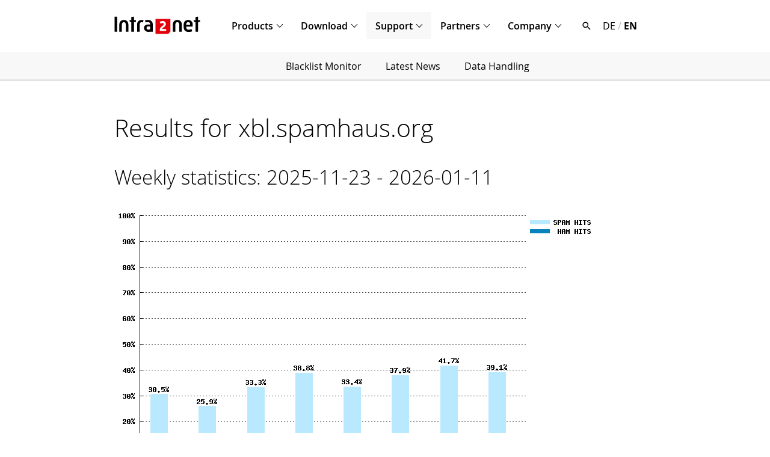

--- FILE ---
content_type: text/html; charset=UTF-8
request_url: https://www.intra2net.com/en/support/antispam/blacklist.php_dnsbl=rcvd_in_xbl.html
body_size: 3786
content:
<!doctype html>
<html lang="en">
<head>
<meta charset="utf-8">

<title>Blacklist Performance &raquo; Results for xbl.spamhaus.org</title>
		<meta name="viewport" content="width=device-width, initial-scale=1.0">
        <link rel="stylesheet" type="text/css" media="screen" href="/en/main.css">
        <link rel="stylesheet" type="text/css" media="print" href="/en/print.css">
        <meta name="keywords" content="anti,spam,statistic,blacklist,accuracy,dnsbl,spamassassin">
    </head>
    <body>

<!-- header start -->

<header>

<div class="headercontainer">

<nav id="navigation">

<div id="logo"><a href="/en/"><img src="/de/pictures/intra2net.svg" alt="Intra2net AG" width="143" height="30"></a></div>

<a href="#navigation"><div class="mobilemenu"><img src="/de/pictures/mobile-icon.svg" alt="Menu" width="23" height="15"></div></a>
<a href="#"><div class="mobilemenu"><img src="/de/pictures/mobile-icon.svg" alt="Menu" width="23" height="15"></div></a>

<ul class="navbar">

<li id="Products"><a href="/en/products/">Products</a>
	<div class="dropdown">
		<div class="navgrid">
			<div class="navgrid-unit navcol1_of_3">
				<h4>SOFTWARE</h4>
					<ul class="navmenu">
						<li><a href="/en/products/index.php">Overview</a></li>
						<li><a href="/en/products/business-server.php">Business Server</a></li>
						<li><a href="/en/products/security-gateway.php">Security Gateway</a></li>
						<li><a href="/en/products/network-security.php">Network Security</a></li>
						<li><a href="/en/products/licensing/index.php">License Agreement</a></li>
					</ul>
			</div>
			<div class="navgrid-unit navcol1_of_3">
				<h4>HARDWARE</h4>
					<ul class="navmenu">
						<li><a href="/en/support/hardware-compatibility.php">System Requirements</a></li>
					</ul>
			</div>
			<div class="navgrid-unit navcol1_of_3">
				<h4>REFERENCES</h4>
					<ul class="navmenu">
						<li><a href="/en/products/customer-testimonials.php">Customer Testimonials</a></li>
						<li><a href="/en/products/press-reviews.php">Press Reviews</a></li>
					</ul>
			</div>
		</div> <!-- close .grid div -->
	</div> <!-- close .dropdown div -->
</li>

<li id="Download"><a href="/en/download/">Download</a>
	<div class="dropdown">
		<ul>
			<li><a href="/en/download/index.php">Software</a></li>
			<li><a href="/en/download/price-list.php">Pricelist</a></li>
		</ul>
	</div>
</li>

<li id="Support" class="selected"><a href="/en/support/">Support</a>
	<div class="dropdown">
		<ul>
			<li><a href="/en/support/index.php">Overview</a></li>
			<li><a href="/en/support/ticket-request.php">Request Support</a></li>
			<li><a href="/en/support/product-manuals.php">Documentation</a></li>
			<li><a href="/en/support/hardware-compatibility.php">System Requirements</a></li>
			<li><a href="/en/support/antispam/">Blacklist Monitor</a></li>
			<li><a href="/en/support/trainings.php">Training</a></li>
			<li><a href="/en/support/remote-support.php">Remote Assistance</a></li>
		</ul>
	</div>
</li>

<li id="Partners"><a href="/en/partners/">Partners</a>
	<div class="dropdown">
		<ul>
			<li><a href="/en/partners/index.php">Partner Search</a></li>
			<li><a href="/en/partners/partner-application.php">Become a Partner</a></li>
			<li><a href="/en/partners/partner-application-form.php">Reseller Registration</a></li>
			<li><a href="/en/partners/partner-presentation-form.php">Presentation</a></li>
			<li><a href="https://partner.intra2net.com/en/">Partnerweb</a></li>
		</ul>
	</div>
</li>

<li id="Company"><a href="/en/company/">Company</a>
	<div class="dropdown">
		<ul>
			<li><a href="/en/company/index.php">Overview</a></li>
			<li><a href="/en/company/press/index.php">Press</a></li>
			<li><a href="/en/company/careers.php">Career</a></li>
			<li><a href="/en/company/contact.php">Contact</a></li>
		</ul>
	</div>
</li>


<script type="text/javascript">
<!--

function DisplayPermanent() {
			document.getElementById('dropdown-permanent').style.display = 'block';
			document.getElementById('dropdown-permanent').style.visibility = 'visible';
}

function DisplayUnset() {
			document.getElementById('dropdown-permanent').style.display = '';
			document.getElementById('dropdown-permanent').style.visibility = '';
}

// -->
</script>

<li id="search" style=""><img src="/de/pictures/search.svg" id="searchicon" alt="Search" width="18" height="18">
	<div class="dropdown dropdown-search" id="dropdown-permanent">
		<div id="search">
			<form name="formsearch" method="get" action="/search/search.cgi">
				<input type="text" name="q" size="16" maxlength="64" id="searchinput" value="" onFocus="javascript:DisplayPermanent();" onBlur="javascript:DisplayUnset();">
				<input type="submit" value="Search" style="min-height: 30px; height: 30px; min-width: 120px; padding: 0px;">
			</form>
		</div>
	</div>
</li>

<!-- language switcher -->
<div class="languageswitcher">

<a href="/de/support/antispam/blacklist.php_dnsbl=rcvd_in_xbl.html">DE</a> / <a href="/en/support/antispam/blacklist.php_dnsbl=rcvd_in_xbl.html"><b>EN</b></a></div>

</ul> <!-- close #navbar ul -->

</nav>





</div> <!-- close div headercontainer -->
</header>

<div class="subcontainer">
	<ul class="sublist">
<li><a href="/en/support/antispam/index.php.html">Blacklist Monitor</a></li>
<li><a href="/en/support/antispam/latest-news.php.html">Latest News</a></li>
<li><a href="/en/support/antispam/data-processing.php.html">Data Handling</a></li>
	</ul>
</div> <!-- close subcontainer div -->

<div class="separator"></div>


<!-- header end -->

<div class="page">
<div class="content">


<!-- Important notice in case of emergency  START


<div class="important-notice" style="margin: 20px auto 20px auto; padding: 4px 24px; background-color: #A00; color: #FFF;">

	<p>There is an outage with our telephony provider. Please use the following telephone numbers at the moment:<br>
	Sales: +49-7071-9429001, Support: +49-7071-9429002</p>

</div>


Important notice in case of emergency  END -->
<h1>Results for xbl.spamhaus.org</h1>
<p><h2>Weekly statistics: 2025-11-23 - 2026-01-11</h2>

<img src="statistics/dnsbl_spamhaus_xbl.png.png" alt="Weekly statistics for xbl.spamhaus.org from 2025-11-23 to 2026-01-11"></p>

<p>
<h2>Intersection of xbl.spamhaus.org with other lists</h2>
<table cellspacing="1" cellpadding="4" width="100%" border="0">
<tr bgcolor="#F9F9F9">
<td><a href="blacklist.php_dnsbl=rcvd_in_cbl.html">COMPOSITE BLOCKING LIST</a></td>
<td><a href="blacklist.php_dnsbl=rcvd_in_cbl.html"><img src="statistics/intersection/blacklist_statistic_1000.png.png" alt="100.00% intersection with cbl.abuseat.org"></a></td>
</tr>
<tr bgcolor="#F9F9F9">
<td><a href="blacklist.php_dnsbl=rcvd_in_spamhaus_zen.html">SPAMHAUS ZEN</a></td>
<td><a href="blacklist.php_dnsbl=rcvd_in_spamhaus_zen.html"><img src="statistics/intersection/blacklist_statistic_1000.png.png" alt="100.00% intersection with zen.spamhaus.org"></a></td>
</tr>
<tr bgcolor="#F9F9F9">
<td><a href="blacklist.php_dnsbl=rcvd_in_pbl.html">SPAMHAUS PBL</a></td>
<td><a href="blacklist.php_dnsbl=rcvd_in_pbl.html"><img src="statistics/intersection/blacklist_statistic_0862.png.png" alt=" 86.23% intersection with pbl.spamhaus.org"></a></td>
</tr>
<tr bgcolor="#F9F9F9">
<td><a href="blacklist.php_dnsbl=dcc_check.html">DCC</a></td>
<td><a href="blacklist.php_dnsbl=dcc_check.html"><img src="statistics/intersection/blacklist_statistic_0822.png.png" alt=" 82.25% intersection with dcc1.dcc-servers.net"></a></td>
</tr>
<tr bgcolor="#F9F9F9">
<td><a href="blacklist.php_dnsbl=rcvd_in_uceprotect2.html">UCEPROTECT 2</a></td>
<td><a href="blacklist.php_dnsbl=rcvd_in_uceprotect2.html"><img src="statistics/intersection/blacklist_statistic_0800.png.png" alt=" 80.07% intersection with dnsbl-2.uceprotect.net"></a></td>
</tr>
<tr bgcolor="#F9F9F9">
<td><a href="blacklist.php_dnsbl=rcvd_in_bl_spamcop_net.html">SPAMCOP</a></td>
<td><a href="blacklist.php_dnsbl=rcvd_in_bl_spamcop_net.html"><img src="statistics/intersection/blacklist_statistic_0721.png.png" alt=" 72.10% intersection with bl.spamcop.net"></a></td>
</tr>
<tr bgcolor="#F9F9F9">
<td><a href="blacklist.php_dnsbl=rcvd_in_mailspike_bl.html">MAILSPIKE BL</a></td>
<td><a href="blacklist.php_dnsbl=rcvd_in_mailspike_bl.html"><img src="statistics/intersection/blacklist_statistic_0699.png.png" alt=" 69.93% intersection with bl.mailspike.net"></a></td>
</tr>
</table>
</p>
<h2>Further information on SPAMHAUS XBL</h2>
<p>The Spamhaus Exploits Block List (XBL) is a realtime database of IP addresses of hijacked PCs infected by illegal 3rd party exploits, including open proxies (HTTP, socks, AnalogX, wingate, etc), worms/viruses with built-in spam engines, and other types of trojan-horse exploits.</p><br>

<table width="100%" border="0" cellspacing="0" cellpadding="6">
<tr>
<td bgcolor="#F9F9F9"><b>Name</b></td>
<td bgcolor="#F9F9F9">SPAMHAUS XBL</td>
</tr>
<tr>
<td bgcolor="#F9F9F9"><b>Type</b></td>
<td bgcolor="#F9F9F9">DNSBL</td>
</tr>
<tr>
<td width="14%" bgcolor="#F9F9F9"><b>Website</b></td>
<td width="86%" bgcolor="#F9F9F9"><a href="http://www.spamhaus.org/xbl">www.spamhaus.org/xbl</a></td>
</tr>
<tr>
<td bgcolor="#F9F9F9"><b>Lookup</b></td>
<td bgcolor="#F9F9F9">xbl.spamhaus.org</td>
</tr>
</table><br>

<h2>Spamassassin config</h2><div style="border: 1px solid #E4EAF8; padding: 5px; margin: 0px;">
<pre style="font-size: 11px; font-family: monospace;">header      RCVD_IN_XBL     eval:check_rbl_sub('zen-lastexternal','127.0.0.[45678]')
describe    RCVD_IN_XBL     Received via a relay in Spamhaus XBL
tflags      RCVD_IN_XBL     net
score       RCVD_IN_XBL     0 # please adjust the score value</pre></div><br>


		<p><a href="data-processing.php.html">View the data processing guide to learn more.</a></p>

		<p><a href="index.php.html">Visit the Blacklist Monitor mainpage for more blacklist statistics.</a></p>

<!-- footer start -->

</div> <!-- close content <div> -->
</div> <!-- close page <div> -->

<footer>

<div class="sitemap">

<div class="sitemapcol1">
	<a href="/en/products/index.php" class="sitemapheader">Products</a>
	<ul class="sitemap">
	<li><a href="/en/products/business-server.php">Intra2net Business Server</a></li>
	<li><a href="/en/products/security-gateway.php">Intra2net Security Gateway</a></li>
	<li><a href="/en/products/network-security.php">Intra2net Network Security</a></li>

	</ul>
</div>

<div class="sitemapcol2">
	<a href="/en/download/index.php" class="sitemapheader">Download</a>
	<ul class="sitemap">
	<li><a href="/en/download/index.php">Software</a></li>

	<li><a href="/en/download/price-list.php">Pricelist</a></li>
	<li><a href="/en/developer/">Open Source</a></li>
	</ul>
</div>

<div class="sitemapcol3">
	<a href="/en/support/index.php" class="sitemapheader">Support</a>
	<ul class="sitemap">
	<li><a href="/en/support/ticket-request.php">Request Support</a></li>
	<li><a href="/en/support/product-manuals.php">Documentation</a></li>
	<li><a href="/en/support/hardware-compatibility.php">System Requirements</a></li>
	<li><a href="/en/support/antispam/">Blacklist Monitor</a></li>
	<li><a href="/en/support/trainings.php">Training</a></li>
	<li><a href="/en/support/remote-support.php">Remote Assistance</a></li>
	</ul>
</div>

<div class="sitemapcol4">
	<a href="/en/partners/index.php" class="sitemapheader">Partners</a>
	<ul class="sitemap">
	<li><a href="/en/partners/index.php">Partner Search</a></li>
	<li><a href="/en/partners/partner-application.php">Become a Partner</a></li>
	<li><a href="/en/partners/partner-application-form.php">Reseller Registration</a></li>
	<li><a href="/en/partners/partner-presentation-form.php">Presentation</a></li>
	<li><a href="https://partner.intra2net.com/">Partnerweb</a></li>
	</ul>
</div>

<div class="sitemapcol5">
	<a href="/en/company/index.php" class="sitemapheader">Company</a>
	<ul class="sitemap">
	<li><a href="/en/company/index.php">Overview</a></li>
	<li><a href="/en/company/press/index.php">Press</a></li>
	<li><a href="/en/company/careers.php">Career</a></li>
	<li><a href="/en/company/contact.php">Contact</a></li>
	</ul>
</div>

</div> <!-- close sitemap <div> -->


<div class="footnote">

	<div class="footnotecompany">

		<!-- language switcher -->

		<img src="/de/pictures/icon-language-switcher.svg" style="display: inline-block; margin-bottom: -4px; margin-right: 5px;">

	<a href="/de/support/antispam/blacklist.php_dnsbl=rcvd_in_xbl.html">Deutsch</a> / <a href="/en/support/antispam/blacklist.php_dnsbl=rcvd_in_xbl.html"><b>English</b></a>	</div>

	<div class="footnotelinks">

		<a href="https://www.linkedin.com/company/intra2net/"><img src="/en/pictures/linkedin.svg" style="display: inline-block; margin: 0px 7px -2px 2px;">LinkedIn</a>
		<a href="/en/legal-notice.php">Legal</a>
		<a href="/en/privacy-policy.php">Privacy</a>

		<a href="/en/company/">
			&copy; 2026&nbsp; Intra2net AG		</a>

	</div>

</div>

</footer>

<!-- Matomo -->

<script type="text/javascript">
  var _paq = window._paq = window._paq || [];
  /* tracker methods like "setCustomDimension" should be called before "trackPageView" */
  _paq.push(["disableCookies"]);
  _paq.push(['trackPageView']);
  _paq.push(['enableLinkTracking']);
  (function() {
    var u="https://intra2net.matomo.cloud/";
    _paq.push(['setTrackerUrl', u+'matomo.php']);
    _paq.push(['setSiteId', '1']);
    var d=document, g=d.createElement('script'), s=d.getElementsByTagName('script')[0];
    g.type='text/javascript'; g.async=true; g.src='//cdn.matomo.cloud/intra2net.matomo.cloud/matomo.js'; s.parentNode.insertBefore(g,s);
  })();
</script>

<!-- End Matomo Code -->

<!-- PHP error counter: 0 -->

<!-- footer end -->

</body>
</html>




--- FILE ---
content_type: text/css
request_url: https://www.intra2net.com/en/print.css
body_size: 3338
content:
/* =============================================================
   FONT LOADING
   ============================================================= */

/* Light */
@font-face {
  font-family: 'OpenSans'; src: url('/de/pictures/fonts/OpenSans-Light-webfont.woff') format('woff');
  font-weight: 300; font-style: normal;
}

/* Regular */
@font-face {
  font-family: 'OpenSans'; src: url('/de/pictures/fonts/OpenSans-Regular-webfont.woff') format('woff');
  font-weight: 400; font-style: normal;
}

/* Semibold */
@font-face {
  font-family: 'OpenSans'; src: url('/de/pictures/fonts/OpenSans-Semibold-webfont.woff') format('woff');
  font-weight: 600; font-style: normal;
}

/* Bold */
@font-face {
  font-family: 'OpenSans'; src: url('/de/pictures/fonts/OpenSans-Bold-webfont.woff') format('woff');
  font-weight: 700; font-style: normal;
}


/* =============================================================
   GLOBAL SETTINGS
   ============================================================= */

body { margin: 0px; padding: 0px; font-family: "OpenSans", sans-serif; font-size: 16px; background-color: #FFF; color: #000; }

h1 { font: 33px "OpenSans", sans-serif; margin: 30px 0px 10px 0px; color: #000; font-weight: 400; }
h2 { font: 27px "OpenSans", sans-serif; margin: 22px 0px 10px 0px; color: #000; font-weight: 400; }
h3 { font: 23px "OpenSans", sans-serif; margin: 20px 0px 10px 0px; color: #000; font-weight: 400; }
h4,h5,h6 { font: 21px "OpenSans", sans-serif; margin: 25px 0px 10px 0px; color: #000; }
p { font: 16px/28px "OpenSans", sans-serif; margin: 16px 0px; }

img { display: block; max-width: 100%; height: auto; border: 0px; opacity: 1; transition: all 0.4s ease; }
a:hover img { opacity: 0.85; }
table { border: 0px; }
hr { margin: 8px 0px;  height: 1px; border-top: 1px solid #f0f0f0; border-width: 1px 0px 0px 0px; }
form { margin: 0px; padding: 0px; }
input, select, textarea { font: 17px "OpenSans", sans-serif; }
a:link, a:visited { text-decoration: none; color: #007ad6; }
a:hover, a:active { color: #00A; transition: all 0.3s ease; }


/* =============================================================
   HEADER
   ============================================================= */

header { }
.headercontainer { margin: 0px auto; width: 100%; }
.headercontainer::after { content: " "; display: table; clear: both; }

#logo { margin: 25px; width: 143px; height: 30px; display: block; }

#search { margin: 25px 0px 25px 0px; padding: 0px; }
#search input[type="text"] { font: 16px "OpenSans", sans-serif; }
#searchicon { display: none; }

.separator { border-bottom: 3px solid #e3e3e3; display: block; }
.separator::before, .separator::after { content: " "; display: table; clear: both; }


/* =============================================================
   NAVIGATION
   ============================================================= */

#navigation > a { display: none; }
#navigation .mobilemenu { display: none; }

/* Navigation hide/display */
#navigation > ul { display: none; }
#navigation:target > ul { display: none; }

ul.navbar { display: none; }

ul.sublist { display: none; }



/* =============================================================
   PAGE
   ============================================================= */

.page { margin: 0px; padding: 0px; }

.content { margin: 0px auto 0px auto; padding: 0px 25px 0px 25px; }
.content::after { content: " "; display: table; clear: both; }

.margin-extra { margin: 25px 0px 25px 0px; }
.padding-extra { padding: 25px 0px 25px 0px; }

.color-white { background-color: #fff; }
.color-lightgrey { background-color: #f2f2f2; }
.color-darkgrey { background-color: #e3e3e3; }
.color-cyan { background-color: #00bbee; }
.color-darkred { background-color: #c00304; }

.page-intro { margin: 0px auto 0px auto; padding: 20px 15px 20px 15px; text-align: center;}
.page-intro h1 { font-size: 43px; font-weight: 300; color: #000; margin: 15px auto 0px auto; width: 900px; }
.page-intro p { font-size: 24px; font-weight: 300; line-height: 34px; color: #000; margin: 15px auto 40px auto; width: 900px; }
.color-lightgrey h1 { color: #000 }
.color-lightgrey p { color: #000 }

.page-outro { margin: 0px 0px 0px auto; padding: 20px 15px 20px 15px; background-color: #F2F2F2; text-align: center; }
.page-outro h1 { font-size: 33px; font-weight: 300; color: #0080ff; margin: 15px auto 0px auto; }
.page-outro p { font-size: 18px; font-weight: 300; line-height: 28px; color: #0080ff; margin: 15px auto 40px auto; }

#manual { margin-top: 50px; clear: both; background-color: #FFF; }
#manual::after { content: " "; display: table; clear: both; }
.navfooter { margin-top: 32px; }


/* =============================================================
   FOOTER
   ============================================================= */

footer { margin-top: 50px; padding: 25px; background-color: #747474; background: linear-gradient(to bottom, #7E7E7E 15%, #727272 100%); }

.sitemap { display: none; }

.sitemapheader { display: block; padding: 0px 0px 5px 0px; }
.sitemapcol1 { width: 100%; margin-bottom: 30px; }
.sitemapcol2 { width: 100%; margin-bottom: 30px; }
.sitemapcol3 { width: 100%; margin-bottom: 30px; }
.sitemapcol4 { width: 100%; margin-bottom: 30px; }
.sitemapcol5 { width: 100%; margin-bottom: 30px; }

ul.sitemap { margin: 0px; padding: 0px; list-style-type: none; }
.sitemap li { margin: 0px; padding: 0px 0px 2px 0px; }
.sitemap a:link, .sitemap a:visited, .sitemap a:active { font: 16px/27px "OpenSans", sans-serif; text-decoration: none; color: #f6f6f6; font-weight: 300; }
.sitemap a:hover { color: #FFF; }
a:link.sitemapheader, a:visited.sitemapheader, a:active.sitemapheader { padding-bottom: 10px; font: 17px "OpenSans", "Segoe UI", sans-serif; font-weight: 600; text-decoration: none; color: #f6f6f6; }
a:hover.sitemapheader { color: #FFF; }

.footnote { max-width: 900px; margin: 0px auto 0px auto; color: #485D85; font: 16px/26px "OpenSans", sans-serif; overflow: hidden; }
.footenote::after { content: " "; display: table; clear: both; }
.footnotecompany { display: block; margin: 20px 0px; float: left; }
.footnotecompany a:link, .footnotecompany a:visited, .footnotecompany a:active { color: #f6f6f6; }
.footnotecompanyflag { margin: 0px 0px 0px 70px; float: none; display: none; }
.footnotelinks { display: block; float: right; }
.footnotelinks a:link, .footnotelinks a:visited, .footnotelinks a:active { display: inline-block; margin: 20px 0px 0px 35px; color: #f6f6f6; }


/* =============================================================
   FRONTPAGE
   ============================================================= */

.frontpage1 { margin-bottom: 30px; padding: 35px 0px; }
.frontpage1 img { float: right; }
.frontpage1 h1 { font-size: 45px; font-weight: 300; color: #000; margin: 25px auto 25px auto; }
.frontpage1 p { width: 360px; font-size: 27px; font-weight: 300; line-height: 39px; color: #000; margin: 35px 0px 40px 0px; }
.frontpage1::after { content: " "; display: table; clear: both; }

.frontpage2 { margin: 15px 0px 25px 0px; padding: 35px 0px; overflow: hidden; }
.frontpage2 img { float: left; }
.frontpage-text-right { float: right; }
.frontpage2 h1 { font-size: 45px; font-weight: 300; color: #000; margin: 25px auto 0px auto; }
.frontpage2 p { width: 500px; font-size: 27px; font-weight: 300; line-height: 39px; color: #000; margin: 35px 0px 40px 0px; }
.frontpage2::after { content: " "; display: table; clear: both; }

.checksymbol { margin: 35px auto 15px auto; }
.features { padding: 20px 0px 35px 0px; }
.features h2 { font-size: 32px; font-weight: 300; color: #000; margin: 10px auto 0px auto; text-align: center; }
.features h3 { font-size: 18px; font-weight: 300; line-height: 28px; color: #000; width: 90%; margin: 30px auto 0px auto; text-align: center; }
.features::after { content: " "; display: table; clear: both; }


/* =============================================================
   ELEMENTS
   ============================================================= */

.center { margin: auto; text-align: center; }

.marginzero { margin: 0px; }

.teaser { font-size: 18px; line-height: 32px; margin: 10px 0px 50px 0px; color: #000; }

.languageflag { float: right; margin-top: 35px; }

.small { font-size: 14px; }
.smallgrey { font-size: 14px; color:#8A8F99; }
.red { font-weight: bold; color: #A0002C; }
.error { background-color: #b40000; color: #FFF; }

ul.listfrench { margin: 0px 0px 20px 0px; padding: 0px; list-style-type: none; }
.listfrench li { margin: 0px; padding: 0px 0px 4px 20px; font: 16px/28px "OpenSans", sans-serif; background: url(/de/pictures/arrow.svg) no-repeat 0px 6px; color-adjust: exact !important; }

/* Product page */

.productimage { margin: 15px 0px 0px 0px; float: left; }
.shadow-spacing { margin: 15px 0px 0px -45px; }
.productlinks { margin: 75px 0px 0px 35px; float: left; }
.productlinks ul { margin: 0px; padding: 0px; }
.productlinks ul > li { background: url(/de/pictures/arrow.svg) no-repeat 3px 7px; display: block; padding: 0px 24px 8px 27px; font: 17px/28px "OpenSans", sans-serif; display: block; }
.productlinks ul > li > a > img { display: inline-block; }
.productlinks > a > img { background-color: #F0F; margin: 20px 0px 50px 0px; }
.productappliance { margin-top: 10px; margin-left: 80px; }
.productcontainer::after { content: " "; display: table; clear: both; }

/* Standard grid layout */
.grid { margin-bottom: 35px; }
.grid::before, .grid::after { content: " "; display: table; clear: both; }
.col1_of_3 { width: 33%; }
.col2_of_3 { width: 66%; }
.col3_of_3 { width: 100%; }
.left { float: left; }
.right { float: right; }
.col-40 { width: 40%; }
.col-60 { width: 60%; }

/* Grid elements for Unternehmen/Kontakt */
.col-kontakt { display: table; box-sizing: border-box; padding-right: 35px; }
.kontakt-info { min-height: 400px; }
.kontakt-action p { min-height: 110px; }
.kontakt-icon { width: 17px; height: 17px; display: inline; margin: 0px 7px -2px 0px; vertical-align: baseline; }

/* Customer quotes */
blockquote { width: 450px; margin: 20px 20px 0px 5px; padding: 16px 0px 16px 0px; line-height: 28px; color: #444; }
.startquote { background: url(/de/pictures/quote-start.gif) no-repeat; display: inline-block; margin-bottom: -10px; width: 18px; height: 28px; }
.endquote { background: url(/de/pictures/quote-end.gif) no-repeat; display: inline-block; width: 18px; height: 14px; }
blockquote cite { display: block; margin-top: 2px; font-style: normal; font-size: 16px; color: #444; }

/* PDF element */
.item { margin: 0px; padding-bottom: 25px; clear: both; }
.item_pic { margin-left: 5px; padding: 0px; text-align: center; float: left; }
.item_text { margin: 0px 0px 10px 90px; padding: 5px 0px 0px 0px; }
.item_text p { margin: 0px; }

/* Modern look for product tables */
table.tablelines { width: 100%; margin: 35px 0px 35px 0px; border-collapse: collapse; border-spacing: 0;}
.tablelines tr th { text-align: center; }
.tablelines tr th h3 { margin-bottom: 32px; }
.tablelines tr th img, .tablelines tr td img { margin: auto; }
.tablelines tr th p { text-align: left; margin-top: -100px; }
.tablelines tr td { margin: 0px; padding: 0px; border-top: 1px solid #DDD; }
.tablelines tr td h4 { margin: 11px 0px 0px 0px; }
.tablelines tr td p { margin: 0px 0px 5px 0px; }
.tablelines tr td.footer { text-align: center; }

/* Quickform */
table.long_form { margin: 42px 0px 42px 0px; background-color: #FFF; border-spacing: 0px; border-collapse: collapse; border: 3px solid #f6f6f6; }
table.long_form th { background-color: #f6f6f6; text-align: left; }
table.long_form th h2 { margin: 5px 0px 5px 15px; }
table.long_form td { padding: 5px 10px; }
table.long_form td.data { }
table.long_form td.data input { }
table.long_form td.data_error { background-color: #b40000; }
table.long_form input.submitbutton { height: 32px; margin: 15px 0px 25px 0px; padding: 0px 20px;  }
table.long_form p.error { background-color: transparent; color: #FFF; margin-left: 8px; margin: 0px; padding: 5px; }
.required { color: #CCC; }

/* Exchange comparison */
.tableexchange { width: 100%; margin: 0px auto; }
.tableexchange-icon { margin: 35px 0px -10px 0px; }
.tableexchange h3 { font-size: 16px; font-weight: 600; }
.tableexchange th { text-align: left; border-bottom: 1px solid black; }
.tableexchange td { padding-top: 5px; padding-bottom: 5px; border-bottom: 1px solid #CCC; }
.tableexchange tr.function td { border-bottom: 1px solid black; padding-top: 30px; }

/* Testdrive */
.teststellung::after { content: " "; display: table; clear: both; }
.testzufriedenheit { min-width: 528px; min-height: 200px; background-color: #EEE; background: linear-gradient(to bottom, #f8f8f8 0%, #EEEEEE 100%); float: left; }
.testlogo { margin: 20px 0px 0px 35px; float: left; }
.testgarantie { margin: 15px 0px 0px 30px; float: left; }
.testkontakt { min-width: 290px; min-height: 185px; margin: 0px 0px 0px 40px; padding-top: 15px; background-color: #FAFAFA; background: linear-gradient(to right, #FFF 0%, #FAFAFA 100%); float: left; }

/* Partner listing */
.plz-intro { margin-bottom: 14px; }
.plz-input { margin-bottom: 18px; }
.plz-submit { }
.partner { margin-bottom: 10px; }
.partner::after { content: " "; display: table; clear: both; }
.partner_logo { float: left; margin-right: 60px; }
.partner_logo img { border: 1px solid #DDD; }
.partner_address { float: left; width: 260px; margin-right: 50px; }
.partner_phone { float: left; min-width: 350px; }
.partner_phone img { float: left; margin: 7px 20px 10px 0px; }
.action_button { padding: 5px 25px 5px 25px; }

/* Partnership */
.tablepartner tr.function th { font-weight: 600; border-bottom: 1px solid black; padding-top: 30px; }
.tablepartner td { padding-top: 5px; padding-bottom: 5px; border-bottom: 1px solid #CCC; }
.tooltip { display: inline-block; position: relative; }
.tooltip:after { content: attr(info); position: absolute; z-index: -1; top: 100%; padding: 10px; width: 160px; color: #000; background: #FFF; box-shadow: 2px 2px 2px 0px #CCC; border: 1px solid #CCC; opacity: 0; transition: all .5s; }
.tooltip:hover:after { top: 170%; opacity: 1; z-index: 1; text-decoration: none; }

/* Standard Button */
a:link.button, a:visited.button, a:hover.button, a:active.button { text-decoration: none; }
.button, input[type="submit"] { box-sizing: border-box; display: inline-block; min-width: 150px; min-height: 44px; padding: 9px 25px 9px 26px; font-family: "OpenSans", sans-serif; font-size: 16px; font-weight: bold; background-color: transparent; color: #0080ff; text-align: center; border: 2px solid #0080ff; border-radius: 9px; transition: all 0.2s ease; }
.button:hover, input[type="submit"]:hover { color: #FFF; background-color: #0080ff; }
.button-outro { margin: 60px 0px 20px 0px; text-align: center; }



--- FILE ---
content_type: image/svg+xml
request_url: https://www.intra2net.com/en/pictures/linkedin.svg
body_size: 636
content:
<?xml version="1.0" encoding="utf-8"?>
<!-- Generator: Adobe Illustrator 16.0.3, SVG Export Plug-In . SVG Version: 6.00 Build 0)  -->
<!DOCTYPE svg PUBLIC "-//W3C//DTD SVG 1.1//EN" "http://www.w3.org/Graphics/SVG/1.1/DTD/svg11.dtd">
<svg version="1.1" id="Ebene_1" xmlns="http://www.w3.org/2000/svg" xmlns:xlink="http://www.w3.org/1999/xlink" x="0px" y="0px"
	 width="19px" height="18px" viewBox="0 0 19 18" enable-background="new 0 0 19 18" xml:space="preserve">
<path fill="#FFFFFF" d="M2.33,17.997h14.339c1.132,0,2.05-0.896,2.05-2.001V2.002c0-1.104-0.918-2-2.05-2H2.33
	c-1.132,0-2.049,0.895-2.049,2v13.994C0.281,17.102,1.198,17.997,2.33,17.997z"/>
<path fill="#757575" d="M16.158,15.498h-2.735v-4.549c0-1.247-0.487-1.944-1.497-1.944c-1.101,0-1.677,0.725-1.677,1.944v4.549
	H7.613V6.833h2.636V8c0,0,0.793-1.431,2.678-1.431c1.884,0,3.231,1.122,3.231,3.443V15.498z M4.467,5.699
	c-0.897,0-1.625-0.716-1.625-1.599S3.57,2.502,4.467,2.502c0.898,0,1.625,0.716,1.625,1.599S5.366,5.699,4.467,5.699z M3.106,15.498
	h2.75V6.833h-2.75V15.498z"/>
</svg>


--- FILE ---
content_type: image/svg+xml
request_url: https://www.intra2net.com/de/pictures/intra2net.svg
body_size: 1389
content:
<?xml version="1.0" encoding="utf-8"?>
<!-- Generator: Adobe Illustrator 16.0.3, SVG Export Plug-In . SVG Version: 6.00 Build 0)  -->
<!DOCTYPE svg PUBLIC "-//W3C//DTD SVG 1.1//EN" "http://www.w3.org/Graphics/SVG/1.1/DTD/svg11.dtd">
<svg version="1.1" id="Ebene_1" xmlns="http://www.w3.org/2000/svg" xmlns:xlink="http://www.w3.org/1999/xlink" x="0px" y="0px"
	 width="143px" height="30px" viewBox="0 0 143 30" enable-background="new 0 0 143 30" xml:space="preserve">
<g>
	<path fill="#E3000B" d="M68.378,4.416v24.939H89.6l3.719-3.719V4.416H68.378z M86.113,24.531H75.879l-0.299-2.004
		c0-2.904,2.053-4.664,3.977-6.088c1.368-1.01,2.635-2.131,2.635-3.483c0-0.646-0.26-1.728-2.012-1.728
		c-0.937,0-1.566,0.308-2.484,0.722l-0.939,0.442l-1.367-3.019l0.104-0.053c1.241-0.596,2.78-1.334,4.968-1.334
		c3.116,0,5.29,2.043,5.29,4.969c0,2.527-1.937,4.266-3.831,5.629c-1.314,0.945-2.113,1.699-2.302,2.684c0.293,0,6.586,0,6.586,0
		L86.113,24.531z"/>
	<path d="M8.316,13.984c0-5.131,3.408-7.842,7.586-7.842c4.141,0,7.512,2.711,7.512,7.842v11.653h-4.286v-11.47
		c0-2.858-1.283-4.324-3.225-4.324c-1.979,0-3.335,1.466-3.335,4.324v11.47H8.316V13.984z"/>
	<path d="M28.317,9.585H25.97l-0.806-2.969h3.152V1.341l4.324-0.696v5.974h3.372v2.968H32.64v16.052h-4.324L28.317,9.585
		L28.317,9.585z"/>
	<path d="M37.988,13.361c0-4.36,3.262-7.219,7.477-7.219c1.026,0,2.235,0.184,3.115,0.477l-0.806,3.555
		c-0.585-0.146-1.503-0.33-2.271-0.33c-1.98,0-3.263,1.428-3.263,3.518v12.277h-4.252V13.361z"/>
	<path d="M97.191,13.984c0-5.131,3.41-7.842,7.588-7.842c4.142,0,7.513,2.711,7.513,7.842v11.653h-4.288v-11.47
		c0-2.858-1.283-4.324-3.225-4.324c-1.979,0-3.336,1.466-3.336,4.324v11.47h-4.252V13.984L97.191,13.984z"/>
	<path d="M115.301,14.02c0-5.131,3.372-7.878,7.514-7.878c4.177,0,7.549,2.932,7.549,7.184v4.029h-10.811v0.694
		c0,2.97,1.428,4.363,3.883,4.363c1.797,0,3.482-0.369,5.168-0.882l0.845,3.521c-1.979,0.731-3.669,1.063-6.013,1.063
		c-4.836,0-8.135-2.785-8.135-8.063V14.02z M126.072,14.205v-0.879c0-1.98-1.28-3.482-3.26-3.482c-1.905,0-3.265,1.393-3.265,3.736
		v0.625H126.072z"/>
	<path d="M134.928,9.585h-2.346l-0.807-2.969h3.148V1.341l4.323-0.696v5.974h3.373v2.968h-3.373v16.052h-4.323L134.928,9.585
		L134.928,9.585z"/>
	<path d="M63.966,13.335c0-4.268-3.475-7.19-7.634-7.19c-1.883,0-3.928,0.276-5.152,0.505l0.63,3.491
		c1.345-0.185,2.884-0.383,4.522-0.347c2.044,0.043,3.267,1.428,3.267,3.541v0.394h-3.331c-4.163,0-6.897,2.005-6.897,5.875
		c0,3.688,3.034,6.393,7.395,6.393c1.174,0,1.98-0.127,2.836-0.354h4.364V13.335z M53.645,19.566c0-1.457,0.718-2.674,2.799-2.674
		H59.6v4.471c-0.647,0.578-1.474,0.979-2.833,0.979C54.474,22.34,53.645,20.883,53.645,19.566z"/>
	<polygon points="4.777,25.496 4.777,1.003 4.635,0.863 0.516,0.863 0.378,1.003 0.378,25.496 0.516,25.637 4.635,25.637 	"/>
</g>
</svg>


--- FILE ---
content_type: image/svg+xml
request_url: https://www.intra2net.com/de/pictures/mobile-icon.svg
body_size: 387
content:
<?xml version="1.0" encoding="utf-8"?>
<!-- Generator: Adobe Illustrator 16.0.3, SVG Export Plug-In . SVG Version: 6.00 Build 0)  -->
<!DOCTYPE svg PUBLIC "-//W3C//DTD SVG 1.1//EN" "http://www.w3.org/Graphics/SVG/1.1/DTD/svg11.dtd">
<svg version="1.1" id="mobile-icon" xmlns="http://www.w3.org/2000/svg" xmlns:xlink="http://www.w3.org/1999/xlink" x="0px"
	 y="0px" width="23px" height="15px" viewBox="-3.5 0.5 23 15" enable-background="new -3.5 0.5 23 15" xml:space="preserve">
<rect x="-3.5" y="0.5" fill="#7E7E7E" width="23" height="3"/>
<rect x="-3.5" y="12.5" fill="#7E7E7E" width="23" height="3"/>
<rect x="-3.5" y="6.5" fill="#7E7E7E" width="23" height="3"/>
</svg>


--- FILE ---
content_type: image/svg+xml
request_url: https://www.intra2net.com/de/pictures/search.svg
body_size: 579
content:
<?xml version="1.0" encoding="utf-8"?>
<!-- Generator: Adobe Illustrator 16.0.3, SVG Export Plug-In . SVG Version: 6.00 Build 0)  -->
<!DOCTYPE svg PUBLIC "-//W3C//DTD SVG 1.1//EN" "http://www.w3.org/Graphics/SVG/1.1/DTD/svg11.dtd">
<svg version="1.1" id="Layer_1" xmlns="http://www.w3.org/2000/svg" xmlns:xlink="http://www.w3.org/1999/xlink" x="0px" y="0px"
	 width="18px" height="18px" viewBox="0 0 18 18" enable-background="new 0 0 18 18" xml:space="preserve">
<g id="Icon_4_">
	<g>
		<g>
			<g>
				<path d="M11.793,10.693h-0.6l-0.225-0.189c0.713-0.865,1.162-1.955,1.162-3.197c0-2.708-2.174-4.89-4.875-4.89
					c-2.663,0-4.838,2.182-4.838,4.89c0,2.708,2.175,4.89,4.875,4.89c1.2,0,2.326-0.451,3.188-1.166l0.226,0.188v0.602l3.75,3.762
					l1.125-1.129L11.793,10.693z M7.293,10.693c-1.875,0-3.375-1.506-3.375-3.386c0-1.881,1.5-3.385,3.375-3.385
					s3.375,1.504,3.375,3.385C10.668,9.189,9.168,10.693,7.293,10.693z"/>
			</g>
		</g>
	</g>
</g>
</svg>
